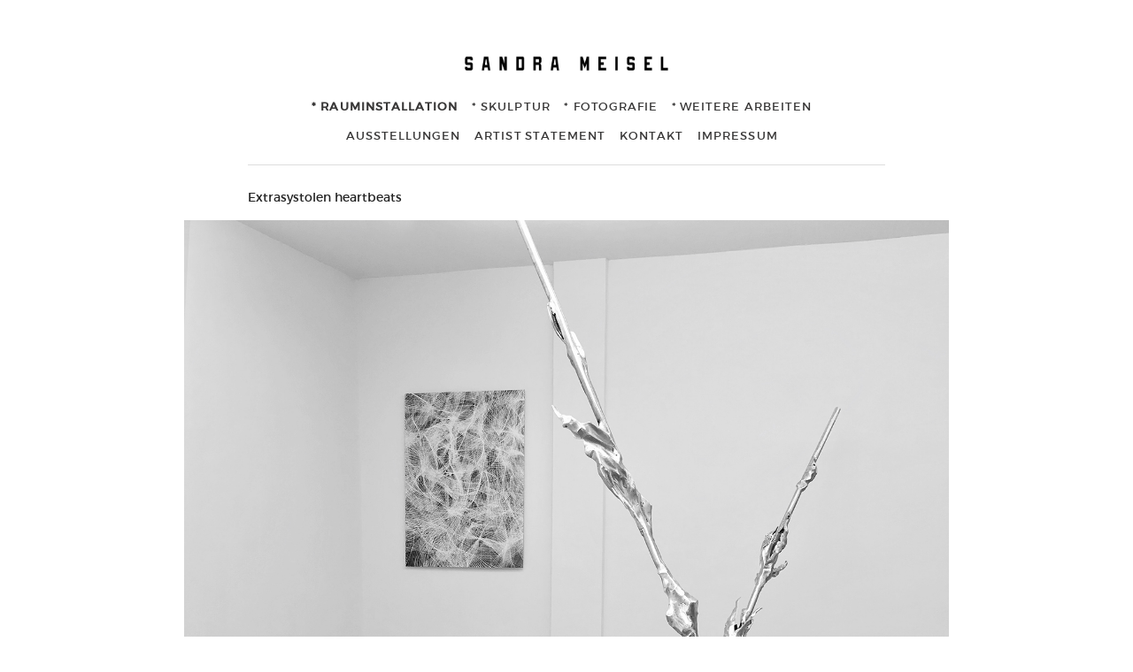

--- FILE ---
content_type: text/html; charset=UTF-8
request_url: https://www.sandrameisel.com/installation-skulptur/project-b
body_size: 8944
content:
<!DOCTYPE html>
<!--
  ___       ___   _______     ______      ______     _______    __
  \  \     /  /  |   ____|  .' ____ \   .' ____ \   |   ____|  |  |    
   \  \   /  /   |  |___    | (___ \_|  | (___ \_|  |  |___    |  |      
    \  \ /  /    |   ___|    _.____`.    _.____`.   |   ___|   |  |    
     \  '  /     |  |____   | \____) |  | \____) |  |  |____   |  |_____ 
      \___/      |_______|   \______.'   \______.'  |_______|  |________|
   
  Portfolio Theme by Ian Cox available at https://gum.co/vessel
-->

<html lang="en">
<head>
  <meta charset="utf-8" />
  <meta name="viewport" content="width=device-width,initial-scale=1.0">

  <title>Sandra Meisel ** Skulptur, Installation &amp; Fotografie | Extrasystolen heartbeats</title>
  <meta name="description" content="Sandra Meisel lebt und arbeitet in Berlin; ihre fotografischen und installativen Arbeiten fokussieren sich auf physische und psychische Zust&auml;nde, die sich in einer fragilen Balance halten, zu kippen oder aus dem Gleichgewicht zu geraten drohen.">
  <meta name="keywords" content="Sandra Meisel,Kunst,Art,Berlin,Bildhauer,K&uuml;nstlerin,Fotografie,Installation,Raumspezifisch,site-specific,Galerie Burster,Sammlung Deutsche Bank,Kunstverein Wiesbaden,Artitious,Bildhauerwerkstatt,BBK Berlin,Skulptur,sculpture,Der Strich,de Cacaofabriek,Eisenskulptur,Keramik,schwei&szlig;en,schweissen">
  <script src="https://www.sandrameisel.com/assets/js/responsive-nav.min.js"></script>  <link rel="stylesheet" href="https://www.sandrameisel.com/assets/css/screen.css">  <style type="text/css">
#theme{color:#222222;}
#theme, #theme .site-wrapper{background-color:#ffffff;}
#theme button, #theme input[type="button"], #theme input[type="reset"], #theme input[type="submit"], #theme button{background-color:#383737;}
#theme button, #theme input[type="button"], #theme input[type="reset"], #theme input[type="submit"], #theme button{color:#ffffff;}
#theme button:hover, #theme button:focus, #theme input[type="button"]:hover, #theme input[type="button"]:focus, #theme input[type="reset"]:hover, #theme input[type="reset"]:focus, #theme input[type="submit"]:hover, #theme input[type="submit"]:focus, #theme button:hover, #theme button:focus{background-color:#db0925;}
input[type="color"]:focus, #theme input[type="date"]:focus, #theme input[type="datetime"]:focus, #theme input[type="datetime-local"]:focus, #theme input[type="email"]:focus, #theme input[type="month"]:focus, #theme input[type="number"]:focus, #theme input[type="password"]:focus, #theme input[type="search"]:focus, #theme input[type="tel"]:focus, #theme input[type="text"]:focus, #theme input[type="time"]:focus, #theme input[type="url"]:focus, #theme input[type="week"]:focus, #theme textarea:focus, #theme select[multiple=multiple]:focus, #theme textarea:focus{border-color:#383737;}
#theme a{color:#383737;}
#theme a:active, #theme a:focus, #theme a:hover{color:#db0925;}
#theme .logo{color:#303145;}
#theme .logo svg path{fill:#303145;}
#theme .logo svg path{background-color:#303145;}
#theme .logo:hover{color:#db0925;}
#theme .logo:hover svg path{fill:#db0925;}
#theme .logo:hover svg path{background-color:#db0925;}
#theme .logo{ margin-left: auto; margin-right: auto; display: block;}
#theme .logo img, #theme .logo svg{ margin-left: auto; margin-right: auto; display: block;}
#theme .logo h1{ text-align: center;}
#theme .projects-list h3{text-align: center;}
#theme .menu{ text-align: center;}
#theme .logo h1{ max-width: 80%; margin-left: auto; margin-right: auto;}
#theme .projects-list img{border-radius:px;}
#theme .site-wrapper{padding: .025% 5%;}

/* customCss */

/* roter Text der Titel z.B: DAS SEI IMMER SO, WENN LEUTE TRÄUMTEN */
h3 {
  line-height: 1.4em;

}


/* kleine Schrift: Material, etc, */
p {
  line-height: 1.4em;
  font-size: 60%; 
}

/* Kategorie: Rauminstallation */
h1 {
  font-size: 90%; 

}


/* Überschrift von Projekten */
.project h1 {
  font-size: 75%; 

}

/* break after 3rd menu entry */
#theme ul.menu {
  max-width: 35em;
}

/* menu - primary items */
#theme ul.menu li:nth-child(1) a,
#theme ul.menu li:nth-child(2) a,
#theme ul.menu li:nth-child(3) a { 
  font-size: 75%; 
}

#theme ul.menu li:nth-child(1) a:hover,
#theme ul.menu li:nth-child(2) a:hover,
#theme ul.menu li:nth-child(3) a:hover { 
  color: #7a5f63;
}

/* menu - secondary items */
#theme ul.menu li:nth-child(n+4) a { 
  font-size: 75%; 
}
</style>  <link rel="apple-touch-icon" sizes="57x57" href="https://www.sandrameisel.com/content/logo.svg"><link rel="apple-touch-icon" sizes="60x60" href="https://www.sandrameisel.com/content/logo.svg"><link rel="apple-touch-icon" sizes="72x72" href="https://www.sandrameisel.com/content/logo.svg"><link rel="apple-touch-icon" sizes="76x76" href="https://www.sandrameisel.com/content/logo.svg"><link rel="apple-touch-icon" sizes="114x114" href="https://www.sandrameisel.com/content/logo.svg"><link rel="apple-touch-icon" sizes="120x120" href="https://www.sandrameisel.com/content/logo.svg"><link rel="apple-touch-icon" sizes="144x144" href="https://www.sandrameisel.com/content/logo.svg"><link rel="apple-touch-icon" sizes="152x152" href="https://www.sandrameisel.com/content/logo.svg"><link rel="apple-touch-icon" sizes="180x180" href="https://www.sandrameisel.com/content/logo.svg"><link rel="apple-touch-icon" sizes="114x114" href="https://www.sandrameisel.com/content/logo.svg"><link rel="icon" sizes="32x32" href="https://www.sandrameisel.com/content/logo.svg"><link rel="icon" sizes="192x192" href="https://www.sandrameisel.com/content/logo.svg"><link rel="icon" sizes="96x96" href="https://www.sandrameisel.com/content/logo.svg"><link rel="icon" sizes="16x16" href="https://www.sandrameisel.com/content/logo.svg">
</head>
<body id="theme">

  <div class="site-wrapper">
  <header class="header" role="banner">
    <div class="logo-wrapper">
    <a id="js-toggle" class="nav-toggle">&#x2630;</a>
    <a class="logo" href="https://www.sandrameisel.com">
      
                  <img src="https://www.sandrameisel.com/thumbs/logo-670x76.png" alt="Sandra Meisel ** Skulptur, Installation &amp; Fotografie" />
         

        
    </a>
    </div>
    <nav class="nav nav-collapse" role="navigation">

  <ul class="menu">
        <li>
      <a  class="active" href="https://www.sandrameisel.com/installation-skulptur">* Rauminstallation</a>
    </li>
        <li>
      <a  href="https://www.sandrameisel.com/skulptur">* Skulptur</a>
    </li>
        <li>
      <a  href="https://www.sandrameisel.com/fotografie">* Fotografie</a>
    </li>
        <li>
      <a  href="https://www.sandrameisel.com/weitere-arbeiten">* Weitere Arbeiten</a>
    </li>
        <li>
      <a  href="https://www.sandrameisel.com/biografie">Ausstellungen</a>
    </li>
        <li>
      <a  href="https://www.sandrameisel.com/artist-statement">Artist Statement</a>
    </li>
        <li>
      <a  href="https://www.sandrameisel.com/kontakt">Kontakt</a>
    </li>
        <li>
      <a  href="https://www.sandrameisel.com/impressum">Impressum</a>
    </li>
      </ul>

</nav>  </header>
  <main class="main" role="main">
  <hr>

    <div class="text project">
    <h1>Extrasystolen heartbeats</h1>
                <figure>
        <img src="https://www.sandrameisel.com/content/1-installation-skulptur/5-project-b/inst-lanze-frank-taal.jpg" alt="Extrasystolen heartbeats">
        <figcaption>
          <p>2019, Installation view, Frank Taal Gallery, Rotterdam, Aluminium geschweisst, Länge je 3 m<br />
Internal structure - print, 2016, Fotogramm (Vergrößerung), 125 x 90 cm</p>        </figcaption>
      </figure>
            <figure>
        <img src="https://www.sandrameisel.com/content/1-installation-skulptur/5-project-b/inst-lanze-raeume-1.jpg" alt="Extrasystolen heartbeats">
        <figcaption>
          <p>2018, Installation view, Eisengiesserei Winkelhoff Berlin, Aluminium geschweisst, Länge 3 m<br />
Abzeichungen (abgestandenes Wasser und Gusssand auf Papier)</p>        </figcaption>
      </figure>
            <figure>
        <img src="https://www.sandrameisel.com/content/1-installation-skulptur/5-project-b/inst-lanze-raeume-22.jpg" alt="Extrasystolen heartbeats">
        <figcaption>
                  </figcaption>
      </figure>
          </div>

    <nav class="nextprev cf" role="navigation">
            <a class="prev" href="https://www.sandrameisel.com/installation-skulptur/project-a">&larr; previous</a>
                  <a class="next" href="https://www.sandrameisel.com/installation-skulptur/project-d">next &rarr;</a>
          </nav>
  <hr>
  </main>

  <footer class="footer" role="contentinfo">
    <div class="copyright">
      <p>© Sandra Meisel, 2021</p>    </div>
  </footer>
  </div><!-- site-wrapper -->
  
  <script src="https://www.sandrameisel.com/assets/js/flickity.min.js"></script>
  <script>

    var navigation = responsiveNav(".nav-collapse", {
      customToggle: "#js-toggle"
    });
    
    
  </script>
</body>
</html>

--- FILE ---
content_type: text/css
request_url: https://www.sandrameisel.com/assets/css/screen.css
body_size: 30027
content:
/*! normalize.css v3.0.2 | MIT License | git.io/normalize */
/**
 * 1. Set default font family to sans-serif.
 * 2. Prevent iOS text size adjust after orientation change, without disabling
 *    user zoom.
 */
html {
  font-family: sans-serif;
  /* 1 */
  -ms-text-size-adjust: 100%;
  /* 2 */
  -webkit-text-size-adjust: 100%;
  /* 2 */ }

/**
 * Remove default margin.
 */
body {
  margin: 0; }

/* HTML5 display definitions
   ========================================================================== */
/**
 * Correct `block` display not defined for any HTML5 element in IE 8/9.
 * Correct `block` display not defined for `details` or `summary` in IE 10/11
 * and Firefox.
 * Correct `block` display not defined for `main` in IE 11.
 */
article,
aside,
details,
figcaption,
figure,
footer,
header,
hgroup,
main,
menu,
nav,
section,
summary {
  display: block; }

/**
 * 1. Correct `inline-block` display not defined in IE 8/9.
 * 2. Normalize vertical alignment of `progress` in Chrome, Firefox, and Opera.
 */
audio,
canvas,
progress,
video {
  display: inline-block;
  /* 1 */
  vertical-align: baseline;
  /* 2 */ }

/**
 * Prevent modern browsers from displaying `audio` without controls.
 * Remove excess height in iOS 5 devices.
 */
audio:not([controls]) {
  display: none;
  height: 0; }

/**
 * Address `[hidden]` styling not present in IE 8/9/10.
 * Hide the `template` element in IE 8/9/11, Safari, and Firefox < 22.
 */
[hidden],
template {
  display: none; }

/* Links
   ========================================================================== */
/**
 * Remove the gray background color from active links in IE 10.
 */
a {
  background-color: transparent; }

/**
 * Improve readability when focused and also mouse hovered in all browsers.
 */
a:active,
a:hover {
  outline: 0; }

/* Text-level semantics
   ========================================================================== */
/**
 * Address styling not present in IE 8/9/10/11, Safari, and Chrome.
 */
abbr[title] {
  border-bottom: 1px dotted; }

/**
 * Address style set to `bolder` in Firefox 4+, Safari, and Chrome.
 */
b,
strong {
  font-weight: bold; }

/**
 * Address styling not present in Safari and Chrome.
 */
dfn {
  font-style: italic; }

/**
 * Address variable `h1` font-size and margin within `section` and `article`
 * contexts in Firefox 4+, Safari, and Chrome.
 */
h1 {
  font-size: 2em;
  margin: 0.67em 0; }

/**
 * Address styling not present in IE 8/9.
 */
mark {
  background: #ff0;
  color: #000; }

/**
 * Address inconsistent and variable font size in all browsers.
 */
small {
  font-size: 80%; }

/**
 * Prevent `sub` and `sup` affecting `line-height` in all browsers.
 */
sub,
sup {
  font-size: 75%;
  line-height: 0;
  position: relative;
  vertical-align: baseline; }

sup {
  top: -0.5em; }

sub {
  bottom: -0.25em; }

/* Embedded content
   ========================================================================== */
/**
 * Remove border when inside `a` element in IE 8/9/10.
 */
img {
  max-width: 100%; }

/**
 * Correct overflow not hidden in IE 9/10/11.
 */
svg:not(:root) {
  overflow: hidden; }

/* Grouping content
   ========================================================================== */
/**
 * Address margin not present in IE 8/9 and Safari.
 */
figure {
  margin: 1em 0; }

/**
 * Address differences between Firefox and other browsers.
 */
hr {
  -moz-box-sizing: content-box;
  box-sizing: content-box;
  clear: both;
  height: 0; }

/**
 * Contain overflow in all browsers.
 */
pre {
  overflow: auto; }

/**
 * Address odd `em`-unit font size rendering in all browsers.
 */
code,
kbd,
pre,
samp {
  font-family: monospace, monospace;
  font-size: 1em; }

/* Forms
   ========================================================================== */
/**
 * Known limitation: by default, Chrome and Safari on OS X allow very limited
 * styling of `select`, unless a `border` property is set.
 */
/**
 * 1. Correct color not being inherited.
 *    Known issue: affects color of disabled elements.
 * 2. Correct font properties not being inherited.
 * 3. Address margins set differently in Firefox 4+, Safari, and Chrome.
 */
button,
input,
optgroup,
select,
textarea {
  color: inherit;
  /* 1 */
  font: inherit;
  /* 2 */
  margin: 0;
  /* 3 */ }

/**
 * Address `overflow` set to `hidden` in IE 8/9/10/11.
 */
button {
  overflow: visible; }

/**
 * Address inconsistent `text-transform` inheritance for `button` and `select`.
 * All other form control elements do not inherit `text-transform` values.
 * Correct `button` style inheritance in Firefox, IE 8/9/10/11, and Opera.
 * Correct `select` style inheritance in Firefox.
 */
button,
select {
  text-transform: none; }

/**
 * 1. Avoid the WebKit bug in Android 4.0.* where (2) destroys native `audio`
 *    and `video` controls.
 * 2. Correct inability to style clickable `input` types in iOS.
 * 3. Improve usability and consistency of cursor style between image-type
 *    `input` and others.
 */
button,
html input[type="button"],
input[type="reset"],
input[type="submit"] {
  -webkit-appearance: button;
  /* 2 */
  cursor: pointer;
  /* 3 */ }

/**
 * Re-set default cursor for disabled elements.
 */
button[disabled],
html input[disabled] {
  cursor: default; }

/**
 * Remove inner padding and border in Firefox 4+.
 */
button::-moz-focus-inner,
input::-moz-focus-inner {
  border: 0;
  padding: 0; }

/**
 * Address Firefox 4+ setting `line-height` on `input` using `!important` in
 * the UA stylesheet.
 */
input {
  line-height: normal; }

/**
 * It's recommended that you don't attempt to style these elements.
 * Firefox's implementation doesn't respect box-sizing, padding, or width.
 *
 * 1. Address box sizing set to `content-box` in IE 8/9/10.
 * 2. Remove excess padding in IE 8/9/10.
 */
input[type="checkbox"],
input[type="radio"] {
  box-sizing: border-box;
  /* 1 */
  padding: 0;
  /* 2 */ }

/**
 * Fix the cursor style for Chrome's increment/decrement buttons. For certain
 * `font-size` values of the `input`, it causes the cursor style of the
 * decrement button to change from `default` to `text`.
 */
input[type="number"]::-webkit-inner-spin-button,
input[type="number"]::-webkit-outer-spin-button {
  height: auto; }

/**
 * 1. Address `appearance` set to `searchfield` in Safari and Chrome.
 * 2. Address `box-sizing` set to `border-box` in Safari and Chrome
 *    (include `-moz` to future-proof).
 */
input[type="search"] {
  -webkit-appearance: textfield;
  /* 1 */
  -moz-box-sizing: content-box;
  -webkit-box-sizing: content-box;
  /* 2 */
  box-sizing: content-box; }

/**
 * Remove inner padding and search cancel button in Safari and Chrome on OS X.
 * Safari (but not Chrome) clips the cancel button when the search input has
 * padding (and `textfield` appearance).
 */
input[type="search"]::-webkit-search-cancel-button,
input[type="search"]::-webkit-search-decoration {
  -webkit-appearance: none; }

/**
 * Define consistent border, margin, and padding.
 */
fieldset {
  border: 1px solid #c0c0c0;
  margin: 0 2px;
  padding: 0.35em 0.625em 0.75em; }

/**
 * 1. Correct `color` not being inherited in IE 8/9/10/11.
 * 2. Remove padding so people aren't caught out if they zero out fieldsets.
 */
legend {
  border: 0;
  /* 1 */
  padding: 0;
  /* 2 */ }

/**
 * Remove default vertical scrollbar in IE 8/9/10/11.
 */
textarea {
  overflow: auto; }

/**
 * Don't inherit the `font-weight` (applied by a rule above).
 * NOTE: the default cannot safely be changed in Chrome and Safari on OS X.
 */
optgroup {
  font-weight: bold; }

/* Tables
   ========================================================================== */
/**
 * Remove most spacing between table cells.
 */
table {
  border-collapse: collapse;
  border-spacing: 0; }

td,
th {
  padding: 0; }

/*! Flickity v1.1.0
http://flickity.metafizzy.co
---------------------------------------------- */
.flickity-enabled {
  position: relative; }

.flickity-enabled:focus {
  outline: none; }

.flickity-viewport {
  overflow: hidden;
  position: relative;
  height: 100%; }

.flickity-slider {
  position: absolute;
  width: 100%;
  height: 100%; }

/* draggable */
.flickity-enabled.is-draggable {
  -webkit-tap-highlight-color: transparent;
  tap-highlight-color: transparent;
  -webkit-user-select: none;
  -moz-user-select: none;
  -ms-user-select: none;
  user-select: none; }

.flickity-enabled.is-draggable .flickity-viewport {
  cursor: move;
  cursor: -webkit-grab;
  cursor: grab; }

.flickity-enabled.is-draggable .flickity-viewport.is-pointer-down {
  cursor: -webkit-grabbing;
  cursor: grabbing; }

/* ---- previous/next buttons ---- */
.flickity-prev-next-button {
  position: absolute;
  top: 50%;
  width: 44px;
  height: 44px;
  border: none;
  border-radius: 50%;
  background: white;
  background: rgba(255, 255, 255, 0.75);
  cursor: pointer;
  /* vertically center */
  -webkit-transform: translateY(-50%);
  -ms-transform: translateY(-50%);
  transform: translateY(-50%); }

.flickity-prev-next-button:hover {
  background: white; }

.flickity-prev-next-button:focus {
  outline: none;
  box-shadow: 0 0 0 5px #09F; }

.flickity-prev-next-button:active {
  filter: alpha(opacity=60);
  /* IE8 */
  opacity: 0.6; }

.flickity-prev-next-button.previous {
  left: 10px; }

.flickity-prev-next-button.next {
  right: 10px; }

/* right to left */
.flickity-rtl .flickity-prev-next-button.previous {
  left: auto;
  right: 10px; }

.flickity-rtl .flickity-prev-next-button.next {
  right: auto;
  left: 10px; }

.flickity-prev-next-button:disabled {
  filter: alpha(opacity=30);
  /* IE8 */
  opacity: 0.3;
  cursor: auto; }

.flickity-prev-next-button svg {
  position: absolute;
  left: 20%;
  top: 20%;
  width: 60%;
  height: 60%; }

.flickity-prev-next-button .arrow {
  fill: #333; }

/* color & size if no SVG - IE8 and Android 2.3 */
.flickity-prev-next-button.no-svg {
  color: #333;
  font-size: 26px; }

/* ---- page dots ---- */
.flickity-page-dots {
  position: absolute;
  width: 100%;
  bottom: -25px;
  padding: 0;
  margin: 0;
  list-style: none;
  text-align: center;
  line-height: 1; }

.flickity-rtl .flickity-page-dots {
  direction: rtl; }

.flickity-page-dots .dot {
  display: inline-block;
  width: 10px;
  height: 10px;
  margin: 0 8px;
  background: #333;
  border-radius: 50%;
  filter: alpha(opacity=25);
  /* IE8 */
  opacity: 0.25;
  cursor: pointer; }

.flickity-page-dots .dot.is-selected {
  filter: alpha(opacity=100);
  /* IE8 */
  opacity: 1; }

html {
  box-sizing: border-box; }

*, *::after, *::before {
  box-sizing: inherit; }

/* vessel-sans-regular */
@font-face {
  font-family: 'Vessel Sans';
  font-style: normal;
  font-weight: 400;
  src: url("../fonts/vessel-sans/vessel.eot");
  /* IE9 Compat Modes */
  src: url("../fonts/vessel-sans/vessel.eot?#iefix") format("embedded-opentype"), url("../fonts/vessel-sans/vessel.woff2") format("woff2"), url("../fonts/vessel-sans/vessel.woff") format("woff"), url("../fonts/vessel-sans/vessel.ttf") format("truetype"), url("../fonts/vessel-sans/vessel.svg#svgFontName") format("svg");
  /* Legacy iOS */ }
/* open-sans-regular - latin */
@font-face {
  font-family: 'Open Sans';
  font-style: normal;
  font-weight: 400;
  src: url("../fonts/open-sans/open-sans-v13-latin-regular.eot");
  /* IE9 Compat Modes */
  src: local("Open Sans"), local("OpenSans"), url("../fonts/open-sans/open-sans-v13-latin-regular.eot?#iefix") format("embedded-opentype"), url("../fonts/open-sans/open-sans-v13-latin-regular.woff2") format("woff2"), url("../fonts/open-sans/open-sans-v13-latin-regular.woff") format("woff"), url("../fonts/open-sans/open-sans-v13-latin-regular.ttf") format("truetype"), url("../fonts/open-sans/open-sans-v13-latin-regular.svg#OpenSans") format("svg");
  /* Legacy iOS */ }
/* open-sans-italic - latin */
@font-face {
  font-family: 'Open Sans';
  font-style: italic;
  font-weight: 400;
  src: url("../fonts/open-sans/open-sans-v13-latin-italic.eot");
  /* IE9 Compat Modes */
  src: local("Open Sans Italic"), local("OpenSans-Italic"), url("../fonts/open-sans/open-sans-v13-latin-italic.eot?#iefix") format("embedded-opentype"), url("../fonts/open-sans/open-sans-v13-latin-italic.woff2") format("woff2"), url("../fonts/open-sans/open-sans-v13-latin-italic.woff") format("woff"), url("../fonts/open-sans/open-sans-v13-latin-italic.ttf") format("truetype"), url("../fonts/open-sans/open-sans-v13-latin-italic.svg#OpenSans") format("svg");
  /* Legacy iOS */ }
/* open-sans-700 - latin */
@font-face {
  font-family: 'Open Sans';
  font-style: normal;
  font-weight: 700;
  src: url("../fonts/open-sans/open-sans-v13-latin-700.eot");
  /* IE9 Compat Modes */
  src: local("Open Sans Bold"), local("OpenSans-Bold"), url("../fonts/open-sans/open-sans-v13-latin-700.eot?#iefix") format("embedded-opentype"), url("../fonts/open-sans/open-sans-v13-latin-700.woff2") format("woff2"), url("../fonts/open-sans/open-sans-v13-latin-700.woff") format("woff"), url("../fonts/open-sans/open-sans-v13-latin-700.ttf") format("truetype"), url("../fonts/open-sans/open-sans-v13-latin-700.svg#OpenSans") format("svg");
  /* Legacy iOS */ }
/* open-sans-700italic - latin */
@font-face {
  font-family: 'Open Sans';
  font-style: italic;
  font-weight: 700;
  src: url("../fonts/open-sans/open-sans-v13-latin-700italic.eot");
  /* IE9 Compat Modes */
  src: local("Open Sans Bold Italic"), local("OpenSans-BoldItalic"), url("../fonts/open-sans/open-sans-v13-latin-700italic.eot?#iefix") format("embedded-opentype"), url("../fonts/open-sans/open-sans-v13-latin-700italic.woff2") format("woff2"), url("../fonts/open-sans/open-sans-v13-latin-700italic.woff") format("woff"), url("../fonts/open-sans/open-sans-v13-latin-700italic.ttf") format("truetype"), url("../fonts/open-sans/open-sans-v13-latin-700italic.svg#OpenSans") format("svg");
  /* Legacy iOS */ }
button, input[type="button"], input[type="reset"], input[type="submit"],
button {
  -webkit-appearance: none;
  -moz-appearance: none;
  -ms-appearance: none;
  -o-appearance: none;
  appearance: none;
  -webkit-font-smoothing: antialiased;
  background-color: #477dca;
  border-radius: 3px;
  border: none;
  color: #fff;
  cursor: pointer;
  display: inline-block;
  font-family: "Open Sans", "Helvetica Neue", "Helvetica", "Roboto", "Arial", sans-serif;
  font-size: 1em;
  font-weight: 600;
  line-height: 1;
  padding: 0.75em 1em;
  text-decoration: none;
  user-select: none;
  vertical-align: middle;
  white-space: nowrap; }
  button:hover, button:focus, input[type="button"]:hover, input[type="button"]:focus, input[type="reset"]:hover, input[type="reset"]:focus, input[type="submit"]:hover, input[type="submit"]:focus,
  button:hover,
  button:focus {
    background-color: #2c5999;
    color: #fff; }
  button:disabled, input[type="button"]:disabled, input[type="reset"]:disabled, input[type="submit"]:disabled,
  button:disabled {
    cursor: not-allowed;
    opacity: 0.5; }

fieldset {
  background-color: rgba(26, 26, 26, 0.1);
  border: none;
  margin: 0 0 0.75em;
  padding: 1.5em; }

input,
label,
select {
  display: block;
  font-family: "Open Sans", "Helvetica Neue", "Helvetica", "Roboto", "Arial", sans-serif;
  font-size: 1em; }

label {
  font-weight: 600;
  margin-bottom: 0.375em; }
  label.required::after {
    content: "*"; }
  label abbr {
    display: none; }

input[type="color"], input[type="date"], input[type="datetime"], input[type="datetime-local"], input[type="email"], input[type="month"], input[type="number"], input[type="password"], input[type="search"], input[type="tel"], input[type="text"], input[type="time"], input[type="url"], input[type="week"], textarea,
select[multiple=multiple],
textarea {
  background-color: #fff;
  border: 1px solid #ddd;
  border-radius: 3px;
  box-shadow: inset 0 1px 3px rgba(0, 0, 0, 0.06);
  box-sizing: border-box;
  font-family: "Open Sans", "Helvetica Neue", "Helvetica", "Roboto", "Arial", sans-serif;
  font-size: 1em;
  margin-bottom: 0.75em;
  padding: 0.5em;
  -webkit-transition: border-color;
  -moz-transition: border-color;
  transition: border-color;
  width: 100%; }
  input[type="color"]:hover, input[type="date"]:hover, input[type="datetime"]:hover, input[type="datetime-local"]:hover, input[type="email"]:hover, input[type="month"]:hover, input[type="number"]:hover, input[type="password"]:hover, input[type="search"]:hover, input[type="tel"]:hover, input[type="text"]:hover, input[type="time"]:hover, input[type="url"]:hover, input[type="week"]:hover, textarea:hover,
  select[multiple=multiple]:hover,
  textarea:hover {
    border-color: #c4c4c4; }
  input[type="color"]:focus, input[type="date"]:focus, input[type="datetime"]:focus, input[type="datetime-local"]:focus, input[type="email"]:focus, input[type="month"]:focus, input[type="number"]:focus, input[type="password"]:focus, input[type="search"]:focus, input[type="tel"]:focus, input[type="text"]:focus, input[type="time"]:focus, input[type="url"]:focus, input[type="week"]:focus, textarea:focus,
  select[multiple=multiple]:focus,
  textarea:focus {
    border-color: #477dca;
    box-shadow: inset 0 1px 3px rgba(0, 0, 0, 0.06), 0 0 5px rgba(55, 112, 192, 0.7);
    outline: none; }

textarea {
  resize: vertical; }

input[type="search"] {
  -webkit-appearance: none;
  -moz-appearance: none;
  -ms-appearance: none;
  -o-appearance: none;
  appearance: none; }

input[type="checkbox"],
input[type="radio"] {
  display: inline;
  margin-right: 0.375em; }

input[type="file"] {
  padding-bottom: 0.75em;
  width: 100%; }

select {
  margin-bottom: 1.5em;
  max-width: 100%;
  width: auto; }

ul,
ol {
  list-style-type: none;
  margin: 0;
  margin-bottom: 3em;
  padding: 0; }
dl {
  margin-bottom: 0.75em; }
  dl dt {
    font-weight: bold;
    margin-top: 0.75em; }
  dl dd {
    margin: 0; }

table {
  -webkit-font-feature-settings: "kern", "liga", "tnum";
  -moz-font-feature-settings: "kern", "liga", "tnum";
  -ms-font-feature-settings: "kern", "liga", "tnum";
  font-feature-settings: "kern", "liga", "tnum";
  border-collapse: collapse;
  margin: 0.75em 0;
  table-layout: fixed;
  width: 100%; }

th {
  border-bottom: 1px solid #b7b7b7;
  font-weight: 600;
  padding: 0.75em 0;
  text-align: left; }

td {
  border-bottom: 1px solid #ddd;
  padding: 0.75em 0; }

tr,
td,
th {
  vertical-align: middle; }

body {
  -webkit-font-feature-settings: "kern", "liga", "pnum";
  -moz-font-feature-settings: "kern", "liga", "pnum";
  -ms-font-feature-settings: "kern", "liga", "pnum";
  font-feature-settings: "kern", "liga", "pnum";
  -webkit-font-smoothing: antialiased;
  color: #333;
  font-family: "Open Sans", "Helvetica Neue", "Helvetica", "Roboto", "Arial", sans-serif;
  font-size: 1em;
  line-height: 1.5;
  font-weight: 400; }
  @media screen and (min-width: 31.25em) {
    body {
      font-size: 1.1em; } }
  @media screen and (min-width: 53.75em) {
    body {
      font-size: 1.2em; } }

h1,
h2,
h3,
h4,
h5,
h6 {
  font-family: "Vessel Sans", "Helvetica Neue", "Helvetica", "Roboto", "Arial", sans-serif;
  font-size: 1em;
  font-weight: 400;
  line-height: 1;
  margin: 0 0 0.375em; }

p {
  margin: 0 0 1.5em; }

a {
  color: #477dca;
  text-decoration: none;
  -webkit-transition: color 0.1s linear;
  -moz-transition: color 0.1s linear;
  transition: color 0.1s linear; }
  a:active, a:focus, a:hover {
    color: #2c5999; }
  a:active, a:focus {
    outline: none; }

hr {
  border-bottom: 1px solid #ddd;
  border-left: none;
  border-right: none;
  border-top: none;
  margin-bottom: 1.5em; }

img,
picture {
  margin: 0;
  width: 100%; }

h1 {
  font-size: 1.423828125em;
  font-family: "Vessel Sans", "Helvetica Neue", "Helvetica", "Roboto", "Arial", sans-serif; }

h2 {
  font-size: 1.265625em; }

h3 {
  font-size: 1.265625em; }

h4 {
  font-size: 1.125em; }

h5 {
  font-size: 1em; }

h6 {
  font-size: 1em; }

p {
  font-size: 0.8888888889em; }

body {
  background-attachment: fixed;
  background-repeat: no-repeat;
  background-position: center center;
  -webkit-background-size: cover;
  -moz-background-size: cover;
  -o-background-size: cover;
  background-size: cover; }

.site-wrapper {
  max-width: 75em;
  margin-left: auto;
  margin-right: auto;
  padding-bottom: 1.5em;
  padding-top: 0.75em;
  width: 100%;
  display: block;
  overflow-y: hidden; }
  .site-wrapper::after {
    clear: both;
    content: "";
    display: table; }
  @media screen and (min-width: 31.25em) {
    .site-wrapper {
      width: 90%; } }

.header {
  width: 100%;
  position: relative;
  display: block; }

.logo-wrapper {
  display: block;
  position: relative;
  margin-top: 1.5em;
  margin-bottom: 1em; }
  @media screen and (min-width: 53.75em) {
    .logo-wrapper {
      margin-top: 3em;
      margin-bottom: -.5em; } }

.main {
  width: 80%;
  max-width: 37.5em;
  margin-left: auto;
  margin-right: auto; }

figure {
  width: 120%;
  margin-left: -10%; }

@media screen and (max-width: 31.25em) {
  #theme {
    background-image: none !important; }
    #theme.sitewrapper {
      padding: 0 !important;
      margin-bottom: 0 !important; } }

.footer {
  margin-bottom: 3em; }

.gallery {
  width: 100%;
  margin-bottom: 1.5em; }

.gallery-cell {
  width: 100%;
  padding: 0 1px; }

.flickity-page-dots {
  max-width: 100% !important;
  bottom: -1.6875em !important; }

.next {
  float: right;
  clear: right; }

.copyright {
  text-align: center; }

figure.video {
  position: relative;
  padding-bottom: 56.25%;
  padding-top: 30px;
  height: 0;
  overflow: hidden; }

figure.video iframe {
  position: absolute;
  top: 0;
  left: 0;
  width: 100%;
  height: 100%; }

/* arrow color */
.flickity-prev-next-button .arrow {
  fill: white; }

.flickity-prev-next-button.no-svg {
  color: white; }

#theme .gallery button {
  background-color: transparent;
  -webkit-transition: background-color 0.5 0s;
  -moz-transition: background-color 0.5 0s;
  transition: background-color 0.5 0s; }
  #theme .gallery button:hover {
    background-color: rgba(255, 255, 255, 0.1); }

/*! responsive-nav.js 1.0.39 by @viljamis */
.nav-collapse ul {
  margin: 0;
  padding: 0;
  padding-top: 0.75em;
  padding-bottom: 0.375em;
  width: 100%;
  display: inline-block;
  list-style: none; }

.nav-collapse li {
  width: 100%;
  display: block; }

.js .nav-collapse {
  clip: rect(0 0 0 0);
  max-height: 0;
  position: absolute;
  display: block;
  overflow: hidden;
  zoom: 1; }

.nav-collapse.opened {
  max-height: 9999px; }

.nav-toggle {
  -webkit-tap-highlight-color: rgba(0, 0, 0, 0);
  -webkit-touch-callout: none;
  -webkit-user-select: none;
  -moz-user-select: none;
  -ms-user-select: none;
  -o-user-select: none;
  user-select: none; }

@media screen and (min-width: 53.75em) {
  .js .nav-collapse {
    position: relative; }

  .js .nav-collapse.closed {
    max-height: none; }

  .nav-toggle {
    display: none; } }
.nav-toggle {
  z-index: 100;
  font-size: 1.265625em;
  right: 0;
  box-sizing: border-box;
  position: absolute;
  top: 50%;
  -webkit-transform: translateY(-50%);
  -moz-transform: translateY(-50%);
  -ms-transform: translateY(-50%);
  -o-transform: translateY(-50%);
  transform: translateY(-50%);
  margin-top: -4px; }

.nav {
  text-align: center;
  margin-top: 0.75em; }
  .nav::after {
    clear: both;
    content: "";
    display: table; }
  .nav li {
    text-transform: uppercase;
    font-size: 0.8888888889em;
    letter-spacing: 0.0625em;
    margin-right: 0.625em; }
    @media screen and (min-width: 53.75em) {
      .nav li {
        display: inline-block;
        width: auto;
        margin-bottom: 0.2em; } }

.menu {
  max-width: 37.5em;
  margin-bottom: 1.5em; }
  .menu li {
    font-family: "Vessel Sans", "Helvetica Neue", "Helvetica", "Roboto", "Arial", sans-serif;
    font-size: 0.8888888889em; }
  .menu a {
    display: block;
    padding: 0.25em 0; }
  .menu .active {
    font-weight: bold; }

@media screen and (max-width: 53.75em) {
  #theme .logo {
    margin-left: 0 !important;
    margin-right: 0 !important; } }

.logo {
  cursor: pointer;
  width: 100%;
  display: inline-block; }
  .logo h1 {
    cursor: pointer;
    font-family: "Vessel Sans", "Helvetica Neue", "Helvetica", "Roboto", "Arial", sans-serif;
    font-weight: 400;
    text-transform: uppercase;
    letter-spacing: 0.0625em;
    font-size: 1.423828125em; }
  .logo h1, .logo svg path {
    -webkit-transition: fill 0.3s, color 0.2s;
    -moz-transition: fill 0.3s, color 0.2s;
    transition: fill 0.3s, color 0.2s; }
  .logo img, .logo svg {
    max-width: 12.5em;
    cursor: pointer;
    width: 100%;
    display: block;
    margin: 0; }

.projects-list {
  margin-top: 3em; }
  .projects-list::after {
    clear: both;
    content: "";
    display: table; }
  .projects-list .masonry {
    float: left;
    width: 100%;
    padding: 0 0.75em;
    box-sizing: border-box; }
    .projects-list .masonry.four {
      padding: 0; }
      @media screen and (min-width: 31.25em) {
        .projects-list .masonry.four {
          padding: 0 0.75em;
          width: 50%; } }
      @media screen and (min-width: 53.75em) {
        .projects-list .masonry.four {
          width: 33.333333333%; } }
      @media screen and (min-width: 80em) {
        .projects-list .masonry.four {
          width: 25%; } }
    .projects-list .masonry.three {
      padding: 0; }
      @media screen and (min-width: 31.25em) {
        .projects-list .masonry.three {
          padding: 0 0.75em;
          width: 50%;
          padding: 0 0.75em; } }
      @media screen and (min-width: 53.75em) {
        .projects-list .masonry.three {
          width: 33.333333333%; } }
    .projects-list .masonry.two {
      padding: 0; }
      @media screen and (min-width: 31.25em) {
        .projects-list .masonry.two {
          padding: 0 0.75em;
          width: 50%;
          padding: 0 0.75em; } }
    .projects-list .masonry.one {
      padding: 0; }
      @media screen and (min-width: 31.25em) {
        .projects-list .masonry.one {
          width: 100%; } }
  .projects-list .grid.four {
    float: left;
    display: block;
    margin-right: 2.3576515979%;
    width: 100%; }
    .projects-list .grid.four:last-child {
      margin-right: 0; }
    @media screen and (min-width: 31.25em) {
      .projects-list .grid.four {
        float: left;
        display: block;
        margin-right: 2.3576515979%;
        width: 48.821174201%; }
        .projects-list .grid.four:last-child {
          margin-right: 0; }
        .projects-list .grid.four:nth-child(2n) {
          margin-right: 0; }
        .projects-list .grid.four:nth-child(2n+1) {
          clear: left; } }
    @media screen and (min-width: 53.75em) {
      .projects-list .grid.four {
        float: left;
        display: block;
        margin-right: 2.3576515979%;
        width: 31.7615656014%; }
        .projects-list .grid.four:last-child {
          margin-right: 0; }
        .projects-list .grid.four:nth-child(2n) {
          margin-right: 2.3576515979%; }
        .projects-list .grid.four:nth-child(2n+1) {
          clear: none; }
        .projects-list .grid.four:nth-child(3n) {
          margin-right: 0; }
        .projects-list .grid.four:nth-child(3n+1) {
          clear: left; } }
    @media screen and (min-width: 80em) {
      .projects-list .grid.four {
        float: left;
        display: block;
        margin-right: 2.3576515979%;
        width: 23.2317613015%; }
        .projects-list .grid.four:last-child {
          margin-right: 0; }
        .projects-list .grid.four:nth-child(3n) {
          margin-right: 2.3576515979%; }
        .projects-list .grid.four:nth-child(3n+1) {
          clear: none; }
        .projects-list .grid.four:nth-child(4n) {
          margin-right: 0; }
        .projects-list .grid.four:nth-child(4n+1) {
          clear: left; } }
  .projects-list .grid.three {
    float: left;
    display: block;
    margin-right: 2.3576515979%;
    width: 100%; }
    .projects-list .grid.three:last-child {
      margin-right: 0; }
    @media screen and (min-width: 31.25em) {
      .projects-list .grid.three {
        float: left;
        display: block;
        margin-right: 2.3576515979%;
        width: 48.821174201%; }
        .projects-list .grid.three:last-child {
          margin-right: 0; }
        .projects-list .grid.three:nth-child(2n) {
          margin-right: 0; }
        .projects-list .grid.three:nth-child(2n+1) {
          clear: left; } }
    @media screen and (min-width: 53.75em) {
      .projects-list .grid.three {
        float: left;
        display: block;
        margin-right: 2.3576515979%;
        width: 31.7615656014%; }
        .projects-list .grid.three:last-child {
          margin-right: 0; }
        .projects-list .grid.three:nth-child(2n) {
          margin-right: 2.3576515979%; }
        .projects-list .grid.three:nth-child(2n+1) {
          clear: none; }
        .projects-list .grid.three:nth-child(3n) {
          margin-right: 0; }
        .projects-list .grid.three:nth-child(3n+1) {
          clear: left; } }
  .projects-list .grid.two {
    float: left;
    display: block;
    margin-right: 2.3576515979%;
    width: 100%; }
    .projects-list .grid.two:last-child {
      margin-right: 0; }
    @media screen and (min-width: 31.25em) {
      .projects-list .grid.two {
        float: left;
        display: block;
        margin-right: 2.3576515979%;
        width: 48.821174201%; }
        .projects-list .grid.two:last-child {
          margin-right: 0; }
        .projects-list .grid.two:nth-child(2n) {
          margin-right: 0; }
        .projects-list .grid.two:nth-child(2n+1) {
          clear: left; } }
  .projects-list .grid.one {
    float: left;
    display: block;
    margin-right: 2.3576515979%;
    width: 100%; }
    .projects-list .grid.one:last-child {
      margin-right: 0; }
  .projects-list img {
    width: 100%;
    display: block; }
  .projects-list h3 {
    font-family: "Vessel Sans", "Helvetica Neue", "Helvetica", "Roboto", "Arial", sans-serif;
    text-transform: uppercase;
    letter-spacing: .05em;
    padding: 0.625em 0;
    margin-bottom: 0.75em;
    font-size: 0.7901234568em; }

/*# sourceMappingURL=screen.css.map */
